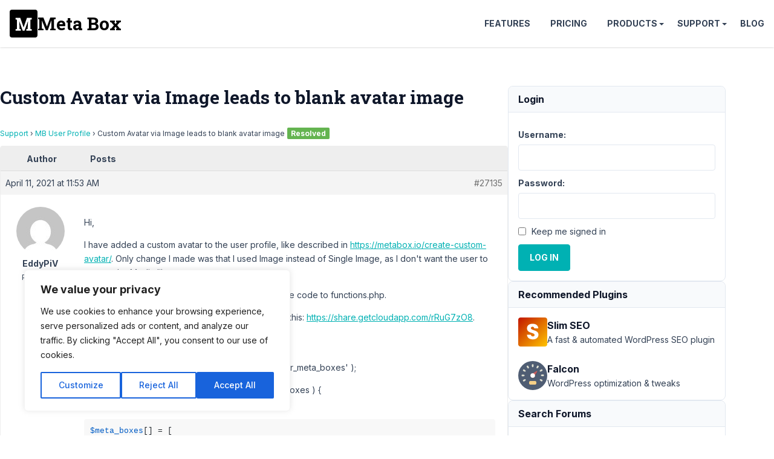

--- FILE ---
content_type: text/css
request_url: https://support.metabox.io/wp-content/plugins/bbpress-admin-notes/bbp-admin-notes.css?ver=6.8.2
body_size: -424
content:
.bbp-reply-notes { margin: 0 0 10px!important; }

--- FILE ---
content_type: image/svg+xml
request_url: https://metabox.io/wp-content/plugins/meta-box-aio/vendor/meta-box/meta-box/src/Dashboard/assets/img/slim-seo.svg
body_size: 435
content:
<svg width="32" height="32" viewBox="0 0 32 32" fill="none" xmlns="http://www.w3.org/2000/svg">
<path d="M29.5 0H2.5C1.11929 0 0 1.11929 0 2.5V29.5C0 30.8807 1.11929 32 2.5 32H29.5C30.8807 32 32 30.8807 32 29.5V2.5C32 1.11929 30.8807 0 29.5 0Z" fill="url(#paint0_linear_1639_2)"/>
<path d="M16.2012 24.168C14.9692 24.168 13.8652 23.968 12.8892 23.568C11.9132 23.168 11.1292 22.576 10.5372 21.792C9.96119 21.008 9.65719 20.064 9.62519 18.96H13.9932C14.0572 19.584 14.2732 20.064 14.6412 20.4C15.0092 20.72 15.4892 20.88 16.0812 20.88C16.6892 20.88 17.1692 20.744 17.5212 20.472C17.8732 20.184 18.0492 19.792 18.0492 19.296C18.0492 18.88 17.9052 18.536 17.6172 18.264C17.3452 17.992 17.0012 17.768 16.5852 17.592C16.1852 17.416 15.6092 17.216 14.8572 16.992C13.7692 16.656 12.8812 16.32 12.1932 15.984C11.5052 15.648 10.9132 15.152 10.4172 14.496C9.92119 13.84 9.67319 12.984 9.67319 11.928C9.67319 10.36 10.2412 9.136 11.3772 8.256C12.5132 7.36 13.9932 6.912 15.8172 6.912C17.6732 6.912 19.1692 7.36 20.3052 8.256C21.4412 9.136 22.0492 10.368 22.1292 11.952H17.6892C17.6572 11.408 17.4572 10.984 17.0892 10.68C16.7212 10.36 16.2492 10.2 15.6732 10.2C15.1772 10.2 14.7772 10.336 14.4732 10.608C14.1692 10.864 14.0172 11.24 14.0172 11.736C14.0172 12.28 14.2732 12.704 14.7852 13.008C15.2972 13.312 16.0972 13.64 17.1852 13.992C18.2732 14.36 19.1532 14.712 19.8252 15.048C20.5132 15.384 21.1052 15.872 21.6012 16.512C22.0972 17.152 22.3452 17.976 22.3452 18.984C22.3452 19.944 22.0972 20.816 21.6012 21.6C21.1212 22.384 20.4172 23.008 19.4892 23.472C18.5612 23.936 17.4652 24.168 16.2012 24.168Z" fill="white"/>
<defs>
<linearGradient id="paint0_linear_1639_2" x1="0" y1="0" x2="32" y2="32" gradientUnits="userSpaceOnUse">
<stop stop-color="#C21500"/>
<stop offset="1" stop-color="#FFC500"/>
</linearGradient>
</defs>
</svg>


--- FILE ---
content_type: image/svg+xml
request_url: https://metabox.io/wp-content/plugins/meta-box-aio/vendor/meta-box/meta-box/src/Dashboard/assets/img/falcon.svg
body_size: 245
content:
<svg viewBox="0 0 64 64" xmlns="http://www.w3.org/2000/svg"><circle cx="32" cy="32" fill="#4f5d73" r="32"/><g fill="#e0e0d1"><path d="M47.7 40.6c.2-.4.6-.6 1-.7s.9-.1 1.4.1l2.5 1.2c.5.2.8.6.9 1.1.2.5.1 1.1-.2 1.6s-.8.9-1.2 1c-.5.1-1 0-1.4-.3L48.4 43c-.4-.3-.7-.7-.8-1.1-.1-.5-.1-.9.1-1.3zM16.4 40.8c.5.7.1 1.8-.7 2.4l-2.3 1.6c-.9.6-2 .3-2.7-.7-.6-1-.2-2.3.7-2.7l2.5-1.2c1.1-.4 2.1-.1 2.5.6zM14 31.8c0 .9-.7 1.6-1.8 1.7l-2.8.3c-1 .1-2-.8-2-2s.9-2.1 1.9-2l2.8.2c1.1.2 1.9.9 1.9 1.8zM16.3 22.7c-.2.4-.6.6-1 .7s-.9.1-1.4-.1l-2.5-1.2c-.5-.2-.8-.6-.9-1.1-.2-.5-.1-1.1.2-1.6s.8-.9 1.2-1c.5-.1 1 0 1.4.3l2.3 1.6c.4.3.7.7.8 1.1.2.5.2 1-.1 1.3zM22.9 16.1c-.7.5-1.8.1-2.4-.7l-1.6-2.3c-.6-.9-.3-2 .7-2.7 1-.6 2.3-.2 2.7.7l1.2 2.5c.4 1 .1 2-.6 2.5zM31.9 13.6c-.9 0-1.6-.7-1.7-1.8L29.9 9c-.1-1 .8-2 2-2s2.1.9 2 1.9l-.2 2.8c-.2 1.1-.9 1.9-1.8 1.9zM41 16c-.4-.2-.6-.6-.7-1s-.1-.9.1-1.4l1.2-2.5c.2-.5.6-.8 1.1-.9.5-.2 1.1-.1 1.6.2s.9.8 1 1.2c.1.5 0 1-.3 1.4l-1.6 2.3c-.3.4-.7.7-1.1.8-.5.1-1 .1-1.3-.1zM47.6 22.5c-.5-.7-.1-1.8.7-2.4l2.3-1.6c.9-.6 2-.3 2.7.7.6 1 .2 2.3-.7 2.7L50 23.1c-.9.5-2 .2-2.4-.6zM50.1 31.5c0-.9.7-1.6 1.8-1.7l2.8-.3c1-.1 2 .8 2 2s-.9 2.1-1.9 2l-2.8-.2c-1.1-.1-1.9-.9-1.9-1.8z"/></g><path d="M41.6 24.4c-.4-.4-1.1-.5-1.5-.2l-4.7 2.9-3.1 1.9H32c-2.8 0-5 2.2-5 5v.3c.2 2.5 2.1 4.5 4.6 4.6h.3c2.8 0 5-2.2 5-5v-.3l1.9-3.1 2.9-4.7c.4-.4.3-1-.1-1.4z" fill="#231f20" opacity=".2"/><path d="M41.6 22.4c-.4-.4-1.1-.5-1.5-.2l-4.7 2.9-3.1 1.9H32c-2.8 0-5 2.2-5 5v.3c.2 2.5 2.1 4.5 4.6 4.6h.3c2.8 0 5-2.2 5-5v-.3l1.9-3.1 2.9-4.7c.4-.4.3-1-.1-1.4z" fill="#c75c5c"/><circle cx="32" cy="32" fill="#fff" r="5"/><path d="M40 49c0 1.7-1.3 3-3 3H27c-1.7 0-3-1.3-3-3v-2c0-1.7 1.3-3 3-3h10c1.7 0 3 1.3 3 3z" fill="#f5cf87"/></svg>